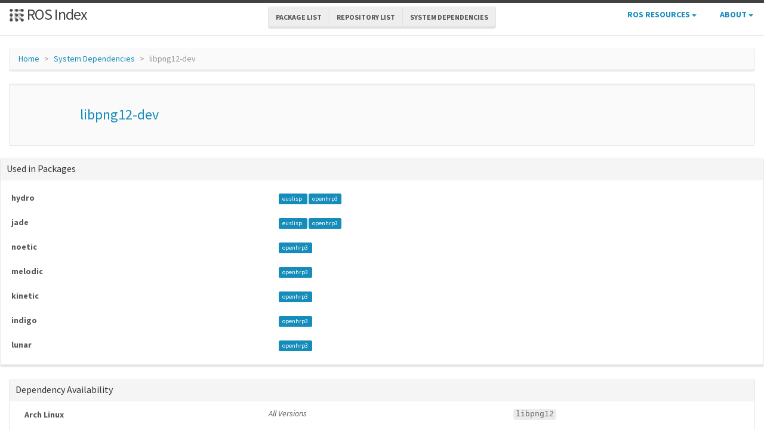

--- FILE ---
content_type: text/html; charset=utf-8
request_url: https://index.ros.org/d/libpng12-dev/
body_size: 4316
content:
<!DOCTYPE html>
<html lang="en-US">

  <head>
    <meta charset="utf-8">
    <meta name="viewport" content="width=device-width initial-scale=1" />
    <meta http-equiv="X-UA-Compatible" content="IE=edge">

    <title>libpng12-dev - rosdep System Dependency Overview</title>
    <meta name="description" content="a community-maintained index of robotics software
">

    
    <link rel="canonical" href="https://index.ros.org/d/libpng12-dev/">
    
    
    <link rel="icon" sizes="any" type="image/svg+xml" href="/assets/rosindex_logo.svg">

    

    <link rel="stylesheet" type="text/css" href="/bootstrap/css/bootstrap.min.css"/>
    <link rel="stylesheet" href="/css/main.css">
    

    

    <script type="text/javascript" src=/js/jquery.js></script>
    <script src=/bootstrap/js/bootstrap.min.js type="text/javascript"></script>
    <script src=/js/jquery-cookie.js type="text/javascript"></script>
    
<!-- Google tag (gtag.js) -->
<script async src="https://www.googletagmanager.com/gtag/js?id=G-EVD5Z6G6NH"></script>
<script>
  window.dataLayer = window.dataLayer || [];
  function gtag(){dataLayer.push(arguments);}
  gtag('js', new Date());

  gtag('config', 'G-EVD5Z6G6NH');
</script>

    <script type="text/javascript" src=/js/toc.js></script>
    <script src=/js/distro_switch.js></script>
  </head>

  <body >

    <header class="site-header">

  <div class="wrapper">
    <div class="container-fluid" style="margin-bottom: 10px">
      <div class="row">
        <!-- title -->
        <div class="col-xs-3" style="white-space:nowrap">
          <a class="site-title" href="/">
            <img src="/assets/rosindex_logo.svg" width="26" height="26" alt="ROS index logo" style="padding-bottom: 3px"/>
            ROS Index</a>
        </div>
        <!-- main internal links -->
        <div class="col-xs-6 text-center" style="padding:0px">
          <div class="btn-group hidden-xs" role="group" aria-label="..." style="padding: 6px">
            <div class="btn-group" role="group">
              <a href="/?search_packages=true" class="btn btn-default" role="button">Package List</a>
            </div>
            <div class="btn-group" role="group">
              <a href="/?search_repos=true" class="btn btn-default" role="button">Repository List</a>
            </div>
            <div class="btn-group" role="group">
              <a href="/search_deps" class="btn btn-default" role="button">System Dependencies</a>
            </div>
          </div>
          <div class="hidden-lg hidden-md hidden-sm">
            <button id="hLabel" class="btn btn-link dropdown-toggle" type="button" data-toggle="dropdown" aria-haspopup="true" aria-expanded="false">
              Lists <span class="caret"></span>
            </button>
            <ul class="dropdown-menu" aria-labelledby="hLabel">
              <li><a href="/?search_packages=true">Package List</a></li>
              <li><a href="/?search_repos=true">Repository List</a></li>
              <li><a href="/search_deps">System Dependencies</a></li>
            </ul>
          </div>
        </div>
        <!-- additional links -->
        <div class="col-xs-3 text-right" style="white-space:nowrap; padding:0px">
          <ul class="list-inline" style="margin-bottom:0px;">
            <li class="dropdown hidden-xs hidden-sm">
              <button id="rLabel" class="btn btn-link" type="button" data-toggle="dropdown" aria-haspopup="true" aria-expanded="false">
                ROS Resources <span class="caret"></span>
              </button>
              <ul class="dropdown-menu" role="menu" aria-labelledby="rLabel">
                <li><a href="http://docs.ros.org/">Documentation</a></li>
                <li><a href="https://docs.ros.org/en/rolling/Contact.html#support">Support</a></li>
                <li><a href="http://discourse.ros.org/">Discussion Forum</a></li>
                <li><a href="http://status.ros.org/">Service Status</a></li>
                <li><a href="https://robotics.stackexchange.com/questions/tagged/ros">ros @ Robotics Stack Exchange</a></li>
                <li><a href="https://docs.ros.org/en/ros2_packages/">Package API</a></li>
              </ul>
            </li>
            <li class="dropdown hidden-xs hidden-sm">
              <button id="aLabel" class="btn btn-link" type="button" data-toggle="dropdown" aria-haspopup="true" aria-expanded="false">
                About <span class="caret"></span>
              </button>
              <ul class="dropdown-menu dropdown-menu-right" role="menu" aria-labelledby="aLabel">
                <li><a href="/about">About </a></li>
                <li><a href="/contribute">Contribute</a></li>
                <li><a href="/help">Help</a></li>
                <li><a href="/stats">Stats</a></li>
              </ul>
            </li>
            <li class="dropdown hidden-md hidden-lg">
              <button id="qLabel" class="btn btn-link" type="button"
                      data-toggle="dropdown" aria-haspopup="true" aria-expanded="false">
                Resources <span class="caret"></span>
              </button>
              <ul class="dropdown-menu dropdown-menu-right" role="menu" aria-labelledby="qLabel">
                <li><a href="/about">About </a></li>
                <li><a href="/contribute">Contribute</a></li>
                <li><a href="/help">Help</a></li>
                <li><a href="/stats">Stats</a></li>
                <hr style="margin:7px" />
                <li><a href="http://docs.ros.org/">Documentation</a></li>
                <li><a href="https://docs.ros.org/en/rolling/Contact.html#support"">Support</a></li>
                <li><a href="http://discourse.ros.org/">Discussion Forum</a></li>
                <li><a href="http://status.ros.org/">Service Status</a></li>
                <li><a href="https://robotics.stackexchange.com/questions/tagged/ros">ros @ Robotics Stack Exchange</a></li>
                <li><a href="https://docs.ros.org/en/ros2_packages/">Package API</a></li>
              </ul>
            </li>
          </ul>
        </div>
      </div>
    </div>
  </div>
</header>


    <div class="page-content" >
      <div class="wrapper" >
        <div class="container-fluid" style="margin-top:20px">
  <div class="container-fluid">
    <div class="row">
      <ol class="breadcrumb">
        <li><a href="/">Home</a></li>
        <li><a href="/search_deps">System Dependencies</a></li>
        <li class="active">libpng12-dev</li>
      </ol>
    </div>
    <div class="row">
      <div class="well well-sm">
        <table class="table">
          <tr>
            <td width="100px" class="text-center">
              
            </td>
            <td>
              <h3><a style="text-decoration:none;" href="/d/libpng12-dev">libpng12-dev</a>
              <small>   </small></h3>
            </td>
          </tr>
        </table>
        <div class="top-buffer">
        </div>
      </div>
    </div>
  </div>
</div>

<div class="panel panel-default">
  <div class="panel-heading"><h3 class="panel-title">Used in Packages</h3></div>
  <div class="panel-body table-responsive">
    <table class="table">
      <tbody>
        
        
        
        <tr>
          <th scope="row">hydro</th>
          <td>
            
            <a href="/p/euslisp/#hydro" class="label label-primary pkg-label">
              euslisp
            </a>
            
            <a href="/p/openhrp3/#hydro" class="label label-primary pkg-label">
              openhrp3
            </a>
            
          </td>
        </tr>
        
        
        
        <tr>
          <th scope="row">jade</th>
          <td>
            
            <a href="/p/euslisp/#jade" class="label label-primary pkg-label">
              euslisp
            </a>
            
            <a href="/p/openhrp3/#jade" class="label label-primary pkg-label">
              openhrp3
            </a>
            
          </td>
        </tr>
        
        
        
        <tr>
          <th scope="row">noetic</th>
          <td>
            
            <a href="/p/openhrp3/#noetic" class="label label-primary pkg-label">
              openhrp3
            </a>
            
          </td>
        </tr>
        
        
        
        <tr>
          <th scope="row">melodic</th>
          <td>
            
            <a href="/p/openhrp3/#melodic" class="label label-primary pkg-label">
              openhrp3
            </a>
            
          </td>
        </tr>
        
        
        
        <tr>
          <th scope="row">kinetic</th>
          <td>
            
            <a href="/p/openhrp3/#kinetic" class="label label-primary pkg-label">
              openhrp3
            </a>
            
          </td>
        </tr>
        
        
        
        <tr>
          <th scope="row">indigo</th>
          <td>
            
            <a href="/p/openhrp3/#indigo" class="label label-primary pkg-label">
              openhrp3
            </a>
            
          </td>
        </tr>
        
        
        
        <tr>
          <th scope="row">lunar</th>
          <td>
            
            <a href="/p/openhrp3/#lunar" class="label label-primary pkg-label">
              openhrp3
            </a>
            
          </td>
        </tr>
        
      </tbody>
    </table>

  </div>
</div>

<div class="container-fluid">
  <div class="panel panel-default">
    <div class="panel-heading"><h3 class="panel-title">Dependency Availability</h3></div>
    <div class="panel-body" style="overflow-x: auto">
      <div class="container-fluid">
        
          
          
          
          

          
          <div class="row">
            <div class="col-sm-4">
              <div class="vcenter"><strong>Arch Linux</strong></div>
            </div>
            <div class="col-sm-8">
              <div class="row">
                
                
                  <div class="col-xs-6">
                    <em>All Versions</em>
                  </div>
                  <div class="col-xs-6">
                    
                    
                    
                      
                        
                        
                        
                          <code>libpng12</code>
                        
                      
                    
                  </div>
                
              </div>
            </div>
          </div>
          <div class="row">&nbsp;</div>
        
          
          
          
          

          
          <div class="row">
            <div class="col-sm-4">
              <div class="vcenter"><strong>CentOS</strong></div>
            </div>
            <div class="col-sm-8">
              <div class="row">
                
                
                  <div class="col-xs-6">
                    <em>All Versions</em>
                  </div>
                  <div class="col-xs-6">
                    
                    
                    
                      <em>Not available</em>
                    
                  </div>
                
              </div>
            </div>
          </div>
          <div class="row">&nbsp;</div>
        
          
          
          
          

          
          <div class="row">
            <div class="col-sm-4">
              <div class="vcenter"><strong>Cygwin</strong></div>
            </div>
            <div class="col-sm-8">
              <div class="row">
                
                
                  <div class="col-xs-6">
                    <em>All Versions</em>
                  </div>
                  <div class="col-xs-6">
                    
                    
                    
                      <em>Not available</em>
                    
                  </div>
                
              </div>
            </div>
          </div>
          <div class="row">&nbsp;</div>
        
          
          
          
          

          
          <div class="row">
            <div class="col-sm-4">
              <div class="vcenter"><strong>Debian</strong></div>
            </div>
            <div class="col-sm-8">
              <div class="row">
                
                
                  
                    
                    
                    
                    <div class="col-xs-6">
                      
                        Sarge
                      
                    </div>
                    <div class="col-xs-6">
                      
                      
                      
                        
                          
                          
                          
                            <code>libpng12-dev</code>
                          
                        
                      
                    </div>
                  
                    
                    
                    
                    <div class="col-xs-6">
                      
                        Etch
                      
                    </div>
                    <div class="col-xs-6">
                      
                      
                      
                        
                          
                          
                          
                            <code>libpng12-dev</code>
                          
                        
                      
                    </div>
                  
                    
                    
                    
                    <div class="col-xs-6">
                      
                        Lenny
                      
                    </div>
                    <div class="col-xs-6">
                      
                      
                      
                        
                          
                          
                          
                            <code>libpng12-dev</code>
                          
                        
                      
                    </div>
                  
                    
                    
                    
                    <div class="col-xs-6">
                      
                        Squeeze
                      
                    </div>
                    <div class="col-xs-6">
                      
                      
                      
                        
                          
                          
                          
                            <code>libpng12-dev</code>
                          
                        
                      
                    </div>
                  
                    
                    
                    
                    <div class="col-xs-6">
                      
                        Wheezy
                      
                    </div>
                    <div class="col-xs-6">
                      
                      
                      
                        
                          
                          
                          
                            <code>libpng12-dev</code>
                          
                        
                      
                    </div>
                  
                    
                    
                    
                    <div class="col-xs-6">
                      
                        Jessie
                      
                    </div>
                    <div class="col-xs-6">
                      
                      
                      
                        
                          
                          
                          
                            <code>libpng12-dev</code>
                          
                        
                      
                    </div>
                  
                    
                    
                    
                    <div class="col-xs-6">
                      
                        Stretch
                      
                    </div>
                    <div class="col-xs-6">
                      
                      
                      
                        
                          
                          
                          
                            <code>libpng12-dev</code>
                          
                        
                      
                    </div>
                  
                    
                    
                    
                    <div class="col-xs-6">
                      
                        Buster
                      
                    </div>
                    <div class="col-xs-6">
                      
                      
                      
                        
                          
                          
                          
                            <code>libpng12-dev</code>
                          
                        
                      
                    </div>
                  
                    
                    
                    
                    <div class="col-xs-6">
                      
                        Bullseye
                      
                    </div>
                    <div class="col-xs-6">
                      
                      
                      
                        
                          
                          
                          
                            <a href="https://packages.debian.org/bullseye/libpng12-dev"><b><code>libpng12-dev</code></b></a>
                          
                        
                      
                    </div>
                  
                    
                    
                    
                    <div class="col-xs-6">
                      
                        Bookworm
                      
                    </div>
                    <div class="col-xs-6">
                      
                      
                      
                        
                          
                          
                          
                            <a href="https://packages.debian.org/bookworm/libpng12-dev"><b><code>libpng12-dev</code></b></a>
                          
                        
                      
                    </div>
                  
                    
                    
                    
                    <div class="col-xs-6">
                      
                        Sid (Unstable)
                      
                    </div>
                    <div class="col-xs-6">
                      
                      
                      
                        
                          
                          
                          
                            <a href="https://packages.debian.org/sid/libpng12-dev"><b><code>libpng12-dev</code></b></a>
                          
                        
                      
                    </div>
                  
                
              </div>
            </div>
          </div>
          <div class="row">&nbsp;</div>
        
          
          
          
          

          
          <div class="row">
            <div class="col-sm-4">
              <div class="vcenter"><strong>Fedora</strong></div>
            </div>
            <div class="col-sm-8">
              <div class="row">
                
                
                  
                    
                    
                    
                    <div class="col-xs-6">
                      
                        Fedora 39
                      
                    </div>
                    <div class="col-xs-6">
                      
                      
                      
                        
                          
                          
                          
                            <code>libpng12-devel</code>
                          
                        
                      
                    </div>
                  
                    
                    
                    
                    <div class="col-xs-6">
                      
                        Fedora 40
                      
                    </div>
                    <div class="col-xs-6">
                      
                      
                      
                        
                          
                          
                          
                            <code>libpng12-devel</code>
                          
                        
                      
                    </div>
                  
                    
                    
                    
                    <div class="col-xs-6">
                      
                        Fedora 41
                      
                    </div>
                    <div class="col-xs-6">
                      
                      
                      
                        
                          
                          
                          
                            <a href="https://packages.fedoraproject.org/pkgs/libpng12-devel/libpng12-devel/"><b><code>libpng12-devel</code></b></a>
                          
                        
                      
                    </div>
                  
                
              </div>
            </div>
          </div>
          <div class="row">&nbsp;</div>
        
          
          
          
          

          
          <div class="row">
            <div class="col-sm-4">
              <div class="vcenter"><strong>FreeBSD</strong></div>
            </div>
            <div class="col-sm-8">
              <div class="row">
                
                
                  <div class="col-xs-6">
                    <em>All Versions</em>
                  </div>
                  <div class="col-xs-6">
                    
                    
                    
                      
                        
                        
                        
                          <code>png</code>
                        
                      
                    
                  </div>
                
              </div>
            </div>
          </div>
          <div class="row">&nbsp;</div>
        
          
          
          
          

          
          <div class="row">
            <div class="col-sm-4">
              <div class="vcenter"><strong>Gentoo Linux</strong></div>
            </div>
            <div class="col-sm-8">
              <div class="row">
                
                
                  <div class="col-xs-6">
                    <em>All Versions</em>
                  </div>
                  <div class="col-xs-6">
                    
                    
                    
                      
                        
                        
                        
                          <code>media-libs/libpng:1.2</code>
                        
                      
                    
                  </div>
                
              </div>
            </div>
          </div>
          <div class="row">&nbsp;</div>
        
          
          
          
          

          
          <div class="row">
            <div class="col-sm-4">
              <div class="vcenter"><strong>Mandrake/Mandriva Linux</strong></div>
            </div>
            <div class="col-sm-8">
              <div class="row">
                
                
                  <div class="col-xs-6">
                    <em>All Versions</em>
                  </div>
                  <div class="col-xs-6">
                    
                    
                    
                      <em>Not available</em>
                    
                  </div>
                
              </div>
            </div>
          </div>
          <div class="row">&nbsp;</div>
        
          
          
          
          

          
          <div class="row">
            <div class="col-sm-4">
              <div class="vcenter"><strong>OpenEmbedded/Yocto Project</strong></div>
            </div>
            <div class="col-sm-8">
              <div class="row">
                
                
                  <div class="col-xs-6">
                    <em>All Versions</em>
                  </div>
                  <div class="col-xs-6">
                    
                    
                    
                      <em>Not available</em>
                    
                  </div>
                
              </div>
            </div>
          </div>
          <div class="row">&nbsp;</div>
        
          
          
          
          

          
          <div class="row">
            <div class="col-sm-4">
              <div class="vcenter"><strong>openSUSE</strong></div>
            </div>
            <div class="col-sm-8">
              <div class="row">
                
                
                  <div class="col-xs-6">
                    <em>All Versions</em>
                  </div>
                  <div class="col-xs-6">
                    
                    
                    
                      
                        
                        
                        
                          <code>libpng12-devel</code>
                        
                      
                    
                  </div>
                
              </div>
            </div>
          </div>
          <div class="row">&nbsp;</div>
        
          
          
          
          

          
          <div class="row">
            <div class="col-sm-4">
              <div class="vcenter"><strong>Mac OS X</strong></div>
            </div>
            <div class="col-sm-8">
              <div class="row">
                
                
                  
                    
                    
                    
                    <div class="col-xs-6">
                      
                        Leopard
                      
                    </div>
                    <div class="col-xs-6">
                      
                      
                      
                        
                          
                          
                          
                            <a href="https://formulae.brew.sh/formula/libpng"><b><code>libpng</code></b></a>
                          
                        
                      
                    </div>
                  
                    
                    
                    
                    <div class="col-xs-6">
                      
                        Snow Leopard
                      
                    </div>
                    <div class="col-xs-6">
                      
                      
                      
                        
                          
                          
                          
                            <a href="https://formulae.brew.sh/formula/libpng"><b><code>libpng</code></b></a>
                          
                        
                      
                    </div>
                  
                    
                    
                    
                    <div class="col-xs-6">
                      
                        Lion
                      
                    </div>
                    <div class="col-xs-6">
                      
                      
                      
                        
                          
                          
                          
                            <a href="https://formulae.brew.sh/formula/libpng"><b><code>libpng</code></b></a>
                          
                        
                      
                    </div>
                  
                    
                    
                    
                    <div class="col-xs-6">
                      
                        Mountain lion
                      
                    </div>
                    <div class="col-xs-6">
                      
                      
                      
                        
                          
                          
                          
                            <a href="https://formulae.brew.sh/formula/libpng"><b><code>libpng</code></b></a>
                          
                        
                      
                    </div>
                  
                    
                    
                    
                    <div class="col-xs-6">
                      
                        Mavericks
                      
                    </div>
                    <div class="col-xs-6">
                      
                      
                      
                        
                          
                          
                          
                            <a href="https://formulae.brew.sh/formula/libpng"><b><code>libpng</code></b></a>
                          
                        
                      
                    </div>
                  
                    
                    
                    
                    <div class="col-xs-6">
                      
                        Yosemite
                      
                    </div>
                    <div class="col-xs-6">
                      
                      
                      
                        
                          
                          
                          
                            <a href="https://formulae.brew.sh/formula/libpng"><b><code>libpng</code></b></a>
                          
                        
                      
                    </div>
                  
                    
                    
                    
                    <div class="col-xs-6">
                      
                        Monteray
                      
                    </div>
                    <div class="col-xs-6">
                      
                      
                      
                        
                          
                          
                          
                            <a href="https://formulae.brew.sh/formula/libpng"><b><code>libpng</code></b></a>
                          
                        
                      
                    </div>
                  
                    
                    
                    
                    <div class="col-xs-6">
                      
                        Ventura
                      
                    </div>
                    <div class="col-xs-6">
                      
                      
                      
                        
                          
                          
                          
                            <a href="https://formulae.brew.sh/formula/libpng"><b><code>libpng</code></b></a>
                          
                        
                      
                    </div>
                  
                    
                    
                    
                    <div class="col-xs-6">
                      
                        Sonoma
                      
                    </div>
                    <div class="col-xs-6">
                      
                      
                      
                        
                          
                          
                          
                            <a href="https://formulae.brew.sh/formula/libpng"><b><code>libpng</code></b></a>
                          
                        
                      
                    </div>
                  
                    
                    
                    
                    <div class="col-xs-6">
                      
                        Sequoia
                      
                    </div>
                    <div class="col-xs-6">
                      
                      
                      
                        
                          
                          
                          
                            <a href="https://formulae.brew.sh/formula/libpng"><b><code>libpng</code></b></a>
                          
                        
                      
                    </div>
                  
                
              </div>
            </div>
          </div>
          <div class="row">&nbsp;</div>
        
          
          
          
          

          
          <div class="row">
            <div class="col-sm-4">
              <div class="vcenter"><strong>Red Hat Enterprise Linux</strong></div>
            </div>
            <div class="col-sm-8">
              <div class="row">
                
                
                  
                    
                    
                    
                    <div class="col-xs-6">
                      
                        RHEL 8
                      
                    </div>
                    <div class="col-xs-6">
                      
                      
                      
                        <em>Not available</em>
                      
                    </div>
                  
                    
                    
                    
                    <div class="col-xs-6">
                      
                        RHEL 9
                      
                    </div>
                    <div class="col-xs-6">
                      
                      
                      
                        <em>Not available</em>
                      
                    </div>
                  
                    
                    
                    
                    <div class="col-xs-6">
                      
                        RHEL 10
                      
                    </div>
                    <div class="col-xs-6">
                      
                      
                      
                        <em>Not available</em>
                      
                    </div>
                  
                
              </div>
            </div>
          </div>
          <div class="row">&nbsp;</div>
        
          
          
          
          

          
          <div class="row">
            <div class="col-sm-4">
              <div class="vcenter"><strong>Ubuntu</strong></div>
            </div>
            <div class="col-sm-8">
              <div class="row">
                
                
                  
                    
                    
                    
                    <div class="col-xs-6">
                      
                        Karmic
                      
                    </div>
                    <div class="col-xs-6">
                      
                      
                      
                        
                          
                          
                          
                            <code>libpng12-dev</code>
                          
                        
                      
                    </div>
                  
                    
                    
                    
                    <div class="col-xs-6">
                      
                        Lucid
                      
                    </div>
                    <div class="col-xs-6">
                      
                      
                      
                        
                          
                          
                          
                            <code>libpng12-dev</code>
                          
                        
                      
                    </div>
                  
                    
                    
                    
                    <div class="col-xs-6">
                      
                        Maverick
                      
                    </div>
                    <div class="col-xs-6">
                      
                      
                      
                        
                          
                          
                          
                            <code>libpng12-dev</code>
                          
                        
                      
                    </div>
                  
                    
                    
                    
                    <div class="col-xs-6">
                      
                        Natty
                      
                    </div>
                    <div class="col-xs-6">
                      
                      
                      
                        
                          
                          
                          
                            <code>libpng12-dev</code>
                          
                        
                      
                    </div>
                  
                    
                    
                    
                    <div class="col-xs-6">
                      
                        Oneiric
                      
                    </div>
                    <div class="col-xs-6">
                      
                      
                      
                        
                          
                          
                          
                            <code>libpng12-dev</code>
                          
                        
                      
                    </div>
                  
                    
                    
                    
                    <div class="col-xs-6">
                      
                        Precise
                      
                    </div>
                    <div class="col-xs-6">
                      
                      
                      
                        
                          
                          
                          
                            <code>libpng12-dev</code>
                          
                        
                      
                    </div>
                  
                    
                    
                    
                    <div class="col-xs-6">
                      
                        Quantal
                      
                    </div>
                    <div class="col-xs-6">
                      
                      
                      
                        
                          
                          
                          
                            <code>libpng12-dev</code>
                          
                        
                      
                    </div>
                  
                    
                    
                    
                    <div class="col-xs-6">
                      
                        Raring
                      
                    </div>
                    <div class="col-xs-6">
                      
                      
                      
                        
                          
                          
                          
                            <code>libpng12-dev</code>
                          
                        
                      
                    </div>
                  
                    
                    
                    
                    <div class="col-xs-6">
                      
                        Saucy
                      
                    </div>
                    <div class="col-xs-6">
                      
                      
                      
                        
                          
                          
                          
                            <code>libpng12-dev</code>
                          
                        
                      
                    </div>
                  
                    
                    
                    
                    <div class="col-xs-6">
                      
                        Trusty
                      
                    </div>
                    <div class="col-xs-6">
                      
                      
                      
                        
                          
                          
                          
                            <code>libpng12-dev</code>
                          
                        
                      
                    </div>
                  
                    
                    
                    
                    <div class="col-xs-6">
                      
                        Trusty (Python3)
                      
                    </div>
                    <div class="col-xs-6">
                      
                      
                      
                        
                          
                          
                          
                            <code>libpng12-dev</code>
                          
                        
                      
                    </div>
                  
                    
                    
                    
                    <div class="col-xs-6">
                      
                        Utopic
                      
                    </div>
                    <div class="col-xs-6">
                      
                      
                      
                        
                          
                          
                          
                            <code>libpng12-dev</code>
                          
                        
                      
                    </div>
                  
                    
                    
                    
                    <div class="col-xs-6">
                      
                        Utopic (Python3)
                      
                    </div>
                    <div class="col-xs-6">
                      
                      
                      
                        
                          
                          
                          
                            <code>libpng12-dev</code>
                          
                        
                      
                    </div>
                  
                    
                    
                    
                    <div class="col-xs-6">
                      
                        Vivid
                      
                    </div>
                    <div class="col-xs-6">
                      
                      
                      
                        
                          
                          
                          
                            <code>libpng12-dev</code>
                          
                        
                      
                    </div>
                  
                    
                    
                    
                    <div class="col-xs-6">
                      
                        Vivid (Python3)
                      
                    </div>
                    <div class="col-xs-6">
                      
                      
                      
                        
                          
                          
                          
                            <code>libpng12-dev</code>
                          
                        
                      
                    </div>
                  
                    
                    
                    
                    <div class="col-xs-6">
                      
                        Wily
                      
                    </div>
                    <div class="col-xs-6">
                      
                      
                      
                        
                          
                          
                          
                            <code>libpng12-dev</code>
                          
                        
                      
                    </div>
                  
                    
                    
                    
                    <div class="col-xs-6">
                      
                        Wily (Python3)
                      
                    </div>
                    <div class="col-xs-6">
                      
                      
                      
                        
                          
                          
                          
                            <code>libpng12-dev</code>
                          
                        
                      
                    </div>
                  
                    
                    
                    
                    <div class="col-xs-6">
                      
                        Xenial
                      
                    </div>
                    <div class="col-xs-6">
                      
                      
                      
                        
                          
                          
                          
                            <code>libpng12-dev</code>
                          
                        
                      
                    </div>
                  
                    
                    
                    
                    <div class="col-xs-6">
                      
                        Xenial (Python3)
                      
                    </div>
                    <div class="col-xs-6">
                      
                      
                      
                        
                          
                          
                          
                            <code>libpng12-dev</code>
                          
                        
                      
                    </div>
                  
                    
                    
                    
                    <div class="col-xs-6">
                      
                        Yakkety
                      
                    </div>
                    <div class="col-xs-6">
                      
                      
                      
                        
                          
                          
                          
                            <code>libpng12-dev</code>
                          
                        
                      
                    </div>
                  
                    
                    
                    
                    <div class="col-xs-6">
                      
                        Zesty
                      
                    </div>
                    <div class="col-xs-6">
                      
                      
                      
                        
                          
                          
                          
                            <code>libpng12-dev</code>
                          
                        
                      
                    </div>
                  
                    
                    
                    
                    <div class="col-xs-6">
                      
                        Artful
                      
                    </div>
                    <div class="col-xs-6">
                      
                      
                      
                        
                          
                          
                          
                            <code>libpng12-dev</code>
                          
                        
                      
                    </div>
                  
                    
                    
                    
                    <div class="col-xs-6">
                      
                        Bionic
                      
                    </div>
                    <div class="col-xs-6">
                      
                      
                      
                        
                          
                          
                          
                            <code>libpng12-dev</code>
                          
                        
                      
                    </div>
                  
                    
                    
                    
                    <div class="col-xs-6">
                      
                        Cosmic
                      
                    </div>
                    <div class="col-xs-6">
                      
                      
                      
                        
                          
                          
                          
                            <code>libpng12-dev</code>
                          
                        
                      
                    </div>
                  
                    
                    
                    
                    <div class="col-xs-6">
                      
                        Disco
                      
                    </div>
                    <div class="col-xs-6">
                      
                      
                      
                        
                          
                          
                          
                            <code>libpng12-dev</code>
                          
                        
                      
                    </div>
                  
                    
                    
                    
                    <div class="col-xs-6">
                      
                        Eoan
                      
                    </div>
                    <div class="col-xs-6">
                      
                      
                      
                        
                          
                          
                          
                            <code>libpng12-dev</code>
                          
                        
                      
                    </div>
                  
                    
                    
                    
                    <div class="col-xs-6">
                      
                        Focal
                      
                    </div>
                    <div class="col-xs-6">
                      
                      
                      
                        
                          
                          
                          
                            <code>libpng12-dev</code>
                          
                        
                      
                    </div>
                  
                    
                    
                    
                    <div class="col-xs-6">
                      
                        Groovy
                      
                    </div>
                    <div class="col-xs-6">
                      
                      
                      
                        
                          
                          
                          
                            <code>libpng12-dev</code>
                          
                        
                      
                    </div>
                  
                    
                    
                    
                    <div class="col-xs-6">
                      
                        Hirsute
                      
                    </div>
                    <div class="col-xs-6">
                      
                      
                      
                        
                          
                          
                          
                            <code>libpng12-dev</code>
                          
                        
                      
                    </div>
                  
                    
                    
                    
                    <div class="col-xs-6">
                      
                        Impish
                      
                    </div>
                    <div class="col-xs-6">
                      
                      
                      
                        
                          
                          
                          
                            <code>libpng12-dev</code>
                          
                        
                      
                    </div>
                  
                    
                    
                    
                    <div class="col-xs-6">
                      
                        Jammy
                      
                    </div>
                    <div class="col-xs-6">
                      
                      
                      
                        
                          
                          
                          
                            <a href="https://packages.ubuntu.com/jammy/libpng12-dev"><b><code>libpng12-dev</code></b></a>
                          
                        
                      
                    </div>
                  
                    
                    
                    
                    <div class="col-xs-6">
                      
                        Noble
                      
                    </div>
                    <div class="col-xs-6">
                      
                      
                      
                        
                          
                          
                          
                            <a href="https://packages.ubuntu.com/noble/libpng12-dev"><b><code>libpng12-dev</code></b></a>
                          
                        
                      
                    </div>
                  
                
              </div>
            </div>
          </div>
          <div class="row">&nbsp;</div>
        
      </div>
    </div>
  </div>

  <div class="panel panel-default">
    <div class="panel-heading"><h3 class="panel-title">Raw Rosdep Data</h3></div>
    <div class="panel-body">
      <pre>
  {"arch"=>["libpng12"], "debian"=>["libpng12-dev"], "fedora"=>["libpng12-devel"], "freebsd"=>["png"], "gentoo"=>["media-libs/libpng:1.2"], "macports"=>["libpng"], "nixos"=>["libpng12"], "opensuse"=>["libpng12-devel"], "slackware"=>["libpng"], "ubuntu"=>["libpng12-dev"], "osx"=>{"homebrew"=>{"packages"=>["libpng"]}}}
      </pre>
    </div>
  </div>

</div>

      </div>
    </div>

    <footer class="site-footer">
  <div class="wrapper">
    <div class="container-fluid">
      <div style="float:left;">
        
          <a href="https://github.com/ros-infrastructure/rosindex" title="Find rosindex in Github">
          <span class="icon  icon--github">
            <svg viewBox="0 0 16 16">
              <path fill="#828282" d="M7.999,0.431c-4.285,0-7.76,3.474-7.76,7.761 c0,3.428,2.223,6.337,5.307,7.363c0.388,0.071,0.53-0.168,0.53-0.374c0-0.184-0.007-0.672-0.01-1.32 c-2.159,0.469-2.614-1.04-2.614-1.04c-0.353-0.896-0.862-1.135-0.862-1.135c-0.705-0.481,0.053-0.472,0.053-0.472 c0.779,0.055,1.189,0.8,1.189,0.8c0.692,1.186,1.816,0.843,2.258,0.645c0.071-0.502,0.271-0.843,0.493-1.037 C4.86,11.425,3.049,10.76,3.049,7.786c0-0.847,0.302-1.54,0.799-2.082C3.768,5.507,3.501,4.718,3.924,3.65 c0,0,0.652-0.209,2.134,0.796C6.677,4.273,7.34,4.187,8,4.184c0.659,0.003,1.323,0.089,1.943,0.261 c1.482-1.004,2.132-0.796,2.132-0.796c0.423,1.068,0.157,1.857,0.077,2.054c0.497,0.542,0.798,1.235,0.798,2.082 c0,2.981-1.814,3.637-3.543,3.829c0.279,0.24,0.527,0.713,0.527,1.437c0,1.037-0.01,1.874-0.01,2.129 c0,0.208,0.14,0.449,0.534,0.373c3.081-1.028,5.302-3.935,5.302-7.362C15.76,3.906,12.285,0.431,7.999,0.431z"/>
            </svg>
          </span>

          <span class="username">ros-infrastructure/rosindex</span>
        </a>
        <em class="hidden-xs">| generated on 2025-12-19</em>
      
      </div>
      <div style="float:right;">
        <p class="text"><span class="hidden-xs">a community-maintained index of robotics software
 | </span><a href="/privacy.txt">privacy</a></p>
      </div>
    </div>
  </div>

</footer>


  </body>

</html>
